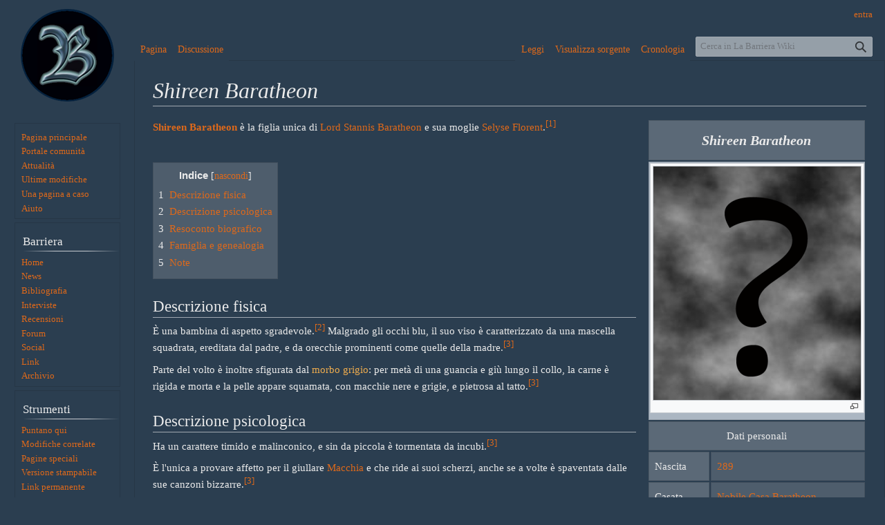

--- FILE ---
content_type: text/html; charset=UTF-8
request_url: https://wiki.labarriera.net/index.php/Shireen_Baratheon
body_size: 9874
content:
<!DOCTYPE html>
<html class="client-nojs" lang="it" dir="ltr">
<head>
<meta charset="UTF-8">
<title>Shireen Baratheon - La Barriera Wiki</title>
<script>(function(){var className="client-js";var cookie=document.cookie.match(/(?:^|; )wiki_barrieramwclientpreferences=([^;]+)/);if(cookie){cookie[1].split('%2C').forEach(function(pref){className=className.replace(new RegExp('(^| )'+pref.replace(/-clientpref-\w+$|[^\w-]+/g,'')+'-clientpref-\\w+( |$)'),'$1'+pref+'$2');});}document.documentElement.className=className;}());RLCONF={"wgBreakFrames":false,"wgSeparatorTransformTable":[",\t."," \t,"],"wgDigitTransformTable":["",""],"wgDefaultDateFormat":"dmy","wgMonthNames":["","gennaio","febbraio","marzo","aprile","maggio","giugno","luglio","agosto","settembre","ottobre","novembre","dicembre"],"wgRequestId":"7d5b2d4de7d7b8af42f2cbef","wgCanonicalNamespace":"","wgCanonicalSpecialPageName":false,"wgNamespaceNumber":0,"wgPageName":"Shireen_Baratheon","wgTitle":"Shireen Baratheon","wgCurRevisionId":28387,"wgRevisionId":28387,"wgArticleId":663,"wgIsArticle":true,"wgIsRedirect":false,"wgAction":"view","wgUserName":null,"wgUserGroups":["*"],
"wgCategories":["Personaggi","SP","Nobile Casa Baratheon (Roccia del Drago)","Terre della Corona"],"wgPageViewLanguage":"it","wgPageContentLanguage":"it","wgPageContentModel":"wikitext","wgRelevantPageName":"Shireen_Baratheon","wgRelevantArticleId":663,"wgIsProbablyEditable":false,"wgRelevantPageIsProbablyEditable":false,"wgRestrictionEdit":[],"wgRestrictionMove":[],"wgMFDisplayWikibaseDescriptions":{"search":false,"watchlist":false,"tagline":false}};RLSTATE={"site.styles":"ready","user.styles":"ready","user":"ready","user.options":"loading","ext.cite.styles":"ready","skins.vector.styles.legacy":"ready"};RLPAGEMODULES=["ext.cite.ux-enhancements","mediawiki.page.media","site","mediawiki.page.ready","mediawiki.toc","skins.vector.legacy.js"];</script>
<script>(RLQ=window.RLQ||[]).push(function(){mw.loader.impl(function(){return["user.options@12s5i",function($,jQuery,require,module){mw.user.tokens.set({"patrolToken":"+\\","watchToken":"+\\","csrfToken":"+\\"});
}];});});</script>
<link rel="stylesheet" href="/load.php?lang=it&amp;modules=ext.cite.styles%7Cskins.vector.styles.legacy&amp;only=styles&amp;skin=vector">
<script async="" src="/load.php?lang=it&amp;modules=startup&amp;only=scripts&amp;raw=1&amp;skin=vector"></script>
<meta name="ResourceLoaderDynamicStyles" content="">
<link rel="stylesheet" href="/load.php?lang=it&amp;modules=site.styles&amp;only=styles&amp;skin=vector">
<meta name="generator" content="MediaWiki 1.42.4">
<meta name="robots" content="max-image-preview:standard">
<meta name="format-detection" content="telephone=no">
<meta name="viewport" content="width=1000">
<link rel="icon" href="https://www.labarriera.net/images/logo.ico">
<link rel="search" type="application/opensearchdescription+xml" href="/opensearch_desc.php" title="La Barriera Wiki (it)">
<link rel="EditURI" type="application/rsd+xml" href="http://wiki.labarriera.net/api.php?action=rsd">
<link rel="license" href="http://creativecommons.org/licenses/by-sa/4.0/">
<link rel="alternate" type="application/atom+xml" title="Feed Atom di La Barriera Wiki" href="/index.php?title=Speciale:UltimeModifiche&amp;feed=atom">
<link rel="stylesheet" href="https://use.fontawesome.com/releases/v5.15.1/css/all.css" integrity="sha384-vp86vTRFVJgpjF9jiIGPEEqYqlDwgyBgEF109VFjmqGmIY/Y4HV4d3Gp2irVfcrp" crossorigin="anonymous">
<script async src="https://pagead2.googlesyndication.com/pagead/js/adsbygoogle.js?client=ca-pub-1701355444522888" crossorigin="anonymous"></script>
</head>
<body class="skin-vector-legacy mediawiki ltr sitedir-ltr mw-hide-empty-elt ns-0 ns-subject page-Shireen_Baratheon rootpage-Shireen_Baratheon skin-vector action-view"><div id="mw-page-base" class="noprint"></div>
<div id="mw-head-base" class="noprint"></div>
<div id="content" class="mw-body" role="main">
	<a id="top"></a>
	<div id="siteNotice"></div>
	<div class="mw-indicators">
	</div>
	<h1 id="firstHeading" class="firstHeading mw-first-heading"><span class="mw-page-title-main">Shireen Baratheon</span></h1>
	<div id="bodyContent" class="vector-body">
		<div id="siteSub" class="noprint">Da La Barriera Wiki.</div>
		<div id="contentSub"><div id="mw-content-subtitle"></div></div>
		<div id="contentSub2"></div>
		
		<div id="jump-to-nav"></div>
		<a class="mw-jump-link" href="#mw-head">Vai alla navigazione</a>
		<a class="mw-jump-link" href="#searchInput">Vai alla ricerca</a>
		<div id="mw-content-text" class="mw-body-content"><div class="mw-content-ltr mw-parser-output" lang="it" dir="ltr"><table align="right" class="lateral"><tbody><tr><td colspan="2" class="strongtitle"><b>Shireen&#160;Baratheon</b></td></tr><tr><td colspan="2" class="imagebox"><figure class="mw-default-size mw-halign-center" typeof="mw:File/Thumb"><a href="/index.php?title=File:IMS_001.png" class="mw-file-description"><img src="/images/thumb/7/77/IMS_001.png/300px-IMS_001.png" decoding="async" width="300" height="338" class="mw-file-element" srcset="/images/thumb/7/77/IMS_001.png/450px-IMS_001.png 1.5x, /images/7/77/IMS_001.png 2x" /></a><figcaption></figcaption></figure></td></tr><tr><td colspan="2" class="lighttitle">Dati personali</td></tr><tr><td class="lightbox">Nascita</td><td class="box"><a href="/index.php?title=289" title="289">289</a></td></tr><tr><td class="lightbox">Casata</td><td class="box"><a href="/index.php?title=Nobile_Casa_Baratheon_(Roccia_del_Drago)" title="Nobile Casa Baratheon (Roccia del Drago)">Nobile Casa Baratheon</a></td></tr><tr><td colspan="2" class="lighttitle">Apparizioni</td></tr><tr><td colspan="2" class="box"><a href="/index.php?title=A_Clash_of_Kings" title="A Clash of Kings">A Clash of Kings</a></td></tr><tr><td colspan="2" class="box"><figure class="mw-halign-center" typeof="mw:File"><a href="/index.php?title=File:St_Baratheon_(Roccia_del_Drago).png" class="mw-file-description"><img src="/images/thumb/2/20/St_Baratheon_%28Roccia_del_Drago%29.png/138px-St_Baratheon_%28Roccia_del_Drago%29.png" decoding="async" width="138" height="155" class="mw-file-element" srcset="/images/thumb/2/20/St_Baratheon_%28Roccia_del_Drago%29.png/207px-St_Baratheon_%28Roccia_del_Drago%29.png 1.5x, /images/thumb/2/20/St_Baratheon_%28Roccia_del_Drago%29.png/276px-St_Baratheon_%28Roccia_del_Drago%29.png 2x" /></a><figcaption></figcaption></figure></td></tr></tbody></table>
<p><a class="mw-selflink selflink">Shireen Baratheon</a> è la figlia unica di <a href="/index.php?title=Stannis_Baratheon" title="Stannis Baratheon">Lord Stannis Baratheon</a> e sua moglie <a href="/index.php?title=Selyse_Florent" title="Selyse Florent">Selyse Florent</a>.<sup id="cite_ref-AGOTAA_1-0" class="reference"><a href="#cite_note-AGOTAA-1">&#91;1&#93;</a></sup>
</p><p><br />
</p>
<div id="toc" class="toc" role="navigation" aria-labelledby="mw-toc-heading"><input type="checkbox" role="button" id="toctogglecheckbox" class="toctogglecheckbox" style="display:none" /><div class="toctitle" lang="it" dir="ltr"><h2 id="mw-toc-heading">Indice</h2><span class="toctogglespan"><label class="toctogglelabel" for="toctogglecheckbox"></label></span></div>
<ul>
<li class="toclevel-1 tocsection-1"><a href="#Descrizione_fisica"><span class="tocnumber">1</span> <span class="toctext">Descrizione fisica</span></a></li>
<li class="toclevel-1 tocsection-2"><a href="#Descrizione_psicologica"><span class="tocnumber">2</span> <span class="toctext">Descrizione psicologica</span></a></li>
<li class="toclevel-1 tocsection-3"><a href="#Resoconto_biografico"><span class="tocnumber">3</span> <span class="toctext">Resoconto biografico</span></a></li>
<li class="toclevel-1 tocsection-4"><a href="#Famiglia_e_genealogia"><span class="tocnumber">4</span> <span class="toctext">Famiglia e genealogia</span></a></li>
<li class="toclevel-1 tocsection-5"><a href="#Note"><span class="tocnumber">5</span> <span class="toctext">Note</span></a></li>
</ul>
</div>

<h2><span class="mw-headline" id="Descrizione_fisica">Descrizione fisica</span></h2>
<p>È una bambina di aspetto sgradevole.<sup id="cite_ref-AGOT27_2-0" class="reference"><a href="#cite_note-AGOT27-2">&#91;2&#93;</a></sup> Malgrado gli occhi blu, il suo viso è caratterizzato da una mascella squadrata, ereditata dal padre, e da orecchie prominenti come quelle della madre.<sup id="cite_ref-ACOK00_3-0" class="reference"><a href="#cite_note-ACOK00-3">&#91;3&#93;</a></sup>
</p><p>Parte del volto è inoltre sfigurata dal <a href="/index.php?title=Morbo_grigio&amp;action=edit&amp;redlink=1" class="new" title="Morbo grigio (la pagina non esiste)">morbo grigio</a>: per metà di una guancia e giù lungo il collo, la carne è rigida e morta e la pelle appare squamata, con macchie nere e grigie, e pietrosa al tatto.<sup id="cite_ref-ACOK00_3-1" class="reference"><a href="#cite_note-ACOK00-3">&#91;3&#93;</a></sup>
</p>
<h2><span class="mw-headline" id="Descrizione_psicologica">Descrizione psicologica</span></h2>
<p>Ha un carattere timido e malinconico, e sin da piccola è tormentata da incubi.<sup id="cite_ref-ACOK00_3-2" class="reference"><a href="#cite_note-ACOK00-3">&#91;3&#93;</a></sup>
</p><p>È l'unica a provare affetto per il giullare <a href="/index.php?title=Macchia" title="Macchia">Macchia</a> e che ride ai suoi scherzi, anche se a volte è spaventata dalle sue canzoni bizzarre.<sup id="cite_ref-ACOK00_3-3" class="reference"><a href="#cite_note-ACOK00-3">&#91;3&#93;</a></sup>
</p>
<h2><span class="mw-headline" id="Resoconto_biografico">Resoconto biografico</span></h2>
<p>Shireen viene colpita in tenera età dal <a href="/index.php?title=Morbo_grigio&amp;action=edit&amp;redlink=1" class="new" title="Morbo grigio (la pagina non esiste)">morbo grigio</a>, malattia che per poco non la uccide e la lascia sfigurata in volto.<sup id="cite_ref-ACOK00_3-4" class="reference"><a href="#cite_note-ACOK00-3">&#91;3&#93;</a></sup>
</p><p>Nel <a href="/index.php?title=299" title="299">299</a>, quando nei cieli dei <a href="/index.php?title=Sette_Regni&amp;action=edit&amp;redlink=1" class="new" title="Sette Regni (la pagina non esiste)">Sette Regni</a> diventa visibile una <a href="/index.php?title=Cometa_rossa" title="Cometa rossa">cometa rossa</a>, Shireen apprende che secondo <a href="/index.php?title=Melisandre" title="Melisandre">Melisandre</a> essa è provocata dal respiro dei <a href="/index.php?title=Draghi" title="Draghi">draghi</a>. Si sente molto spaventata da tale eventualità e una notte sogna che queste creature sono intenzionate a mangiarla. Il mattino successivo, accompagnata da <a href="/index.php?title=Macchia" title="Macchia">Macchia</a>, si reca negli appartamenti di <a href="/index.php?title=Maestri_della_Cittadella" title="Maestri della Cittadella">Maestro</a> <a href="/index.php?title=Cressen" title="Cressen">Cressen</a> per vedere il <a href="/index.php?title=Corvi_messaggeri" title="Corvi messaggeri">corvo bianco</a> giunto a <a href="/index.php?title=Roccia_del_Drago_(Castello)" title="Roccia del Drago (Castello)">Roccia del Drago</a> con l’annuncio della fine dell’estate. La bambina confida al <a href="/index.php?title=Maestri_della_Cittadella" title="Maestri della Cittadella">maestro</a> il proprio incubo, svelandogli anche le dicerie che lo hanno provocato. Dopo essere stata rassicurata sul fatto che i <a href="/index.php?title=Draghi" title="Draghi">draghi</a> di pietra del castello non possono prendere vita, si inquieta nuovamente quando <a href="/index.php?title=Macchia" title="Macchia">Macchia</a> comincia a cantare dei versi lugubri sulle ombre. Dice al <a href="/index.php?title=Maestri_della_Cittadella" title="Maestri della Cittadella">maestro</a> di aver già udito quel canto molte volte, ma <a href="/index.php?title=Cressen" title="Cressen">Cressen</a> placa le sue paure sconsigliandole di prendere sul serio le parole del giullare.<sup id="cite_ref-ACOK00_3-5" class="reference"><a href="#cite_note-ACOK00-3">&#91;3&#93;</a></sup>
</p><p>Qualche tempo dopo, quando <a href="/index.php?title=Stannis_Baratheon" title="Stannis Baratheon">Stannis</a> per rivendicare il suo diritto al <a href="/index.php?title=Trono_di_Spade" title="Trono di Spade">Trono di Spade</a> fa diffondere nel regno delle lettere che rivelano come i figli della regina <a href="/index.php?title=Cersei_Lannister" title="Cersei Lannister">Cersei</a> siano frutto dell’incesto, <a href="/index.php?title=Petyr_Baelish" title="Petyr Baelish">Ditocorto</a> suggerisce al <a href="/index.php?title=Concilio_Ristretto" title="Concilio Ristretto">Concilio Ristretto</a> di fare altrettanto diffondendo la voce che Shireen in realtà è nata dall'adulterio di <a href="/index.php?title=Selyse_Florent" title="Selyse Florent">Lady Selyse</a> con <a href="/index.php?title=Macchia" title="Macchia">Macchia</a>.<sup id="cite_ref-ACOK15_4-0" class="reference"><a href="#cite_note-ACOK15-4">&#91;4&#93;</a></sup>
</p>
<h2><span class="mw-headline" id="Famiglia_e_genealogia">Famiglia e genealogia</span></h2>
<table style="border-collapse:collapse;">


<tbody><tr style="text-align:center; border:none;">
<td style="border:none; width:1.5em; height:1em;"></td><td style="border:none; width:1.5em; height:1em;"></td><td rowspan="2" colspan="8" style="border:1px solid black; padding:0.2em; width:12em; height:2em; font-size:95%; background-color:#abb6c2; box-shadow: 5px 5px 2px #888888;"><a href="/index.php?title=Steffon_Baratheon" title="Steffon Baratheon">Steffon Baratheon</a></td><td style="border:none; border-bottom:3px double black; width:1.5em; height:1em;"></td><td style="border:none; border-bottom:3px double black; width:1.5em; height:1em;"></td><td rowspan="2" colspan="8" style="border:1px solid black; padding:0.2em; width:12em; height:2em; font-size:95%; background-color:#abb6c2; box-shadow: 5px 5px 2px #888888;"><a href="/index.php?title=Cassana_Estermont" title="Cassana Estermont">Cassana Estermont</a></td><td style="border:none; width:1.5em; height:1em;"></td><td style="border:none; width:1.5em; height:1em;"></td><td rowspan="2" colspan="8" style="border:1px solid black; padding:0.2em; width:12em; height:2em; font-size:95%; background-color:#abb6c2; box-shadow: 5px 5px 2px #888888;"><a href="/index.php?title=Ryam_Florent" title="Ryam Florent">Ryam Florent</a></td><td style="border:none; border-bottom:3px double black; width:1.5em; height:1em;"></td><td style="border:none; border-bottom:3px double black; width:1.5em; height:1em;"></td><td rowspan="2" colspan="8" style="border:1px solid black; padding:0.2em; width:12em; height:2em; font-size:95%; background-color:#abb6c2; box-shadow: 5px 5px 2px #888888;">???</td><td style="border:none; width:1.5em; height:1em;"></td><td style="border:none; width:1.5em; height:1em;"></td>
</tr>
<tr style="text-align:center; border:none;">
<td style="border:none; width:1.5em; height:1em;"></td><td style="border:none; width:1.5em; height:1em;"></td><td style="border:none; border-right:1px solid black; width:1.5em; height:1em;"></td><td style="border:none; width:1.5em; height:1em;"></td><td style="border:none; width:1.5em; height:1em;"></td><td style="border:none; width:1.5em; height:1em;"></td><td style="border:none; border-right:1px solid black; width:1.5em; height:1em;"></td><td style="border:none; width:1.5em; height:1em;"></td><td style="border:none; width:1.5em; height:1em;"></td><td style="border:none; width:1.5em; height:1em;"></td>
</tr>




<tr style="text-align:center; border:none;">
<td style="border:none; width:1.5em; height:1em;"></td><td style="border:none; width:1.5em; height:1em;"></td><td style="border:none; width:1.5em; height:1em;"></td><td style="border:none; width:1.5em; height:1em;"></td><td style="border:none; width:1.5em; height:1em;"></td><td style="border:none; width:1.5em; height:1em;"></td><td style="border:none; width:1.5em; height:1em;"></td><td style="border:none; width:1.5em; height:1em;"></td><td style="border:none; width:1.5em; height:1em;"></td><td style="border:none; width:1.5em; height:1em;"></td><td rowspan="2" style="border:none; border-right:1px solid black; width:1.5em; height:2em;"></td><td rowspan="2" style="border:none; width:1.5em; height:2em;"></td><td style="border:none; width:1.5em; height:1em;"></td><td style="border:none; width:1.5em; height:1em;"></td><td style="border:none; width:1.5em; height:1em;"></td><td style="border:none; width:1.5em; height:1em;"></td><td style="border:none; width:1.5em; height:1em;"></td><td style="border:none; width:1.5em; height:1em;"></td><td style="border:none; width:1.5em; height:1em;"></td><td style="border:none; width:1.5em; height:1em;"></td><td style="border:none; width:1.5em; height:1em;"></td><td style="border:none; width:1.5em; height:1em;"></td><td style="border:none; width:1.5em; height:1em;"></td><td style="border:none; width:1.5em; height:1em;"></td><td style="border:none; width:1.5em; height:1em;"></td><td style="border:none; width:1.5em; height:1em;"></td><td style="border:none; width:1.5em; height:1em;"></td><td style="border:none; width:1.5em; height:1em;"></td><td style="border:none; width:1.5em; height:1em;"></td><td style="border:none; width:1.5em; height:1em;"></td><td rowspan="2" style="border:none; border-right:1px solid black; width:1.5em; height:2em;"></td><td rowspan="2" style="border:none; width:1.5em; height:2em;"></td><td style="border:none; width:1.5em; height:1em;"></td><td style="border:none; width:1.5em; height:1em;"></td><td style="border:none; width:1.5em; height:1em;"></td><td style="border:none; width:1.5em; height:1em;"></td><td style="border:none; width:1.5em; height:1em;"></td><td style="border:none; width:1.5em; height:1em;"></td><td style="border:none; width:1.5em; height:1em;"></td><td style="border:none; width:1.5em; height:1em;"></td><td style="border:none; width:1.5em; height:1em;"></td><td style="border:none; width:1.5em; height:1em;"></td>
</tr>
<tr style="text-align:center; border:none;">
<td style="border:none; width:1.5em; height:1em;"></td><td style="border:none; width:1.5em; height:1em;"></td><td style="border:none; width:1.5em; height:1em;"></td><td style="border:none; width:1.5em; height:1em;"></td><td style="border:none; width:1.5em; height:1em;"></td><td style="border:none; width:1.5em; height:1em;"></td><td style="border:none; width:1.5em; height:1em;"></td><td style="border:none; width:1.5em; height:1em;"></td><td style="border:none; width:1.5em; height:1em;"></td><td style="border:none; width:1.5em; height:1em;"></td><td style="border:none; width:1.5em; height:1em;"></td><td style="border:none; width:1.5em; height:1em;"></td><td style="border:none; width:1.5em; height:1em;"></td><td style="border:none; width:1.5em; height:1em;"></td><td style="border:none; width:1.5em; height:1em;"></td><td style="border:none; width:1.5em; height:1em;"></td><td style="border:none; width:1.5em; height:1em;"></td><td style="border:none; width:1.5em; height:1em;"></td><td style="border:none; width:1.5em; height:1em;"></td><td style="border:none; width:1.5em; height:1em;"></td><td style="border:none; width:1.5em; height:1em;"></td><td style="border:none; width:1.5em; height:1em;"></td><td style="border:none; width:1.5em; height:1em;"></td><td style="border:none; width:1.5em; height:1em;"></td><td style="border:none; width:1.5em; height:1em;"></td><td style="border:none; width:1.5em; height:1em;"></td><td style="border:none; width:1.5em; height:1em;"></td><td style="border:none; width:1.5em; height:1em;"></td><td style="border:none; width:1.5em; height:1em;"></td><td style="border:none; width:1.5em; height:1em;"></td><td style="border:none; width:1.5em; height:1em;"></td><td style="border:none; width:1.5em; height:1em;"></td><td style="border:none; width:1.5em; height:1em;"></td><td style="border:none; width:1.5em; height:1em;"></td><td style="border:none; width:1.5em; height:1em;"></td><td style="border:none; width:1.5em; height:1em;"></td><td style="border:none; width:1.5em; height:1em;"></td><td style="border:none; width:1.5em; height:1em;"></td>
</tr>




<tr style="text-align:center; border:none;">
<td style="border:none; width:1.5em; height:1em;"></td><td style="border:none; width:1.5em; height:1em;"></td><td style="border:none; width:1.5em; height:1em;"></td><td style="border:none; width:1.5em; height:1em;"></td><td style="border:none; width:1.5em; height:1em;"></td><td style="border:none; width:1.5em; height:1em;"></td><td style="border:none; width:1.5em; height:1em;"></td><td rowspan="2" colspan="8" style="border:1px solid black; padding:0.2em; width:12em; height:2em; font-size:95%; background-color:#abb6c2; box-shadow: 5px 5px 2px #888888;"><a href="/index.php?title=Stannis_Baratheon" title="Stannis Baratheon">Stannis Baratheon</a></td><td style="border:none; border-bottom:3px double black; width:1.5em; height:1em;"></td><td style="border:none; border-bottom:3px double black; width:1.5em; height:1em;"></td><td style="border:none; border-bottom:3px double black; width:1.5em; height:1em;"></td><td style="border:none; border-bottom:3px double black; width:1.5em; height:1em;"></td><td style="border:none; border-bottom:3px double black; width:1.5em; height:1em;"></td><td style="border:none; border-bottom:3px double black; width:1.5em; height:1em;"></td><td style="border:none; border-bottom:3px double black; width:1.5em; height:1em;"></td><td style="border:none; border-bottom:3px double black; width:1.5em; height:1em;"></td><td style="border:none; border-bottom:3px double black; width:1.5em; height:1em;"></td><td style="border:none; border-bottom:3px double black; width:1.5em; height:1em;"></td><td style="border:none; border-bottom:3px double black; width:1.5em; height:1em;"></td><td style="border:none; border-bottom:3px double black; width:1.5em; height:1em;"></td><td rowspan="2" colspan="8" style="border:1px solid black; padding:0.2em; width:12em; height:2em; font-size:95%; background-color:#abb6c2; box-shadow: 5px 5px 2px #888888;"><a href="/index.php?title=Selyse_Florent" title="Selyse Florent">Selyse Florent</a></td><td style="border:none; width:1.5em; height:1em;"></td><td style="border:none; width:1.5em; height:1em;"></td><td style="border:none; width:1.5em; height:1em;"></td><td style="border:none; width:1.5em; height:1em;"></td><td style="border:none; width:1.5em; height:1em;"></td><td style="border:none; width:1.5em; height:1em;"></td><td style="border:none; width:1.5em; height:1em;"></td>
</tr>
<tr style="text-align:center; border:none;">
<td style="border:none; width:1.5em; height:1em;"></td><td style="border:none; width:1.5em; height:1em;"></td><td style="border:none; width:1.5em; height:1em;"></td><td style="border:none; width:1.5em; height:1em;"></td><td style="border:none; width:1.5em; height:1em;"></td><td style="border:none; width:1.5em; height:1em;"></td><td style="border:none; width:1.5em; height:1em;"></td><td style="border:none; width:1.5em; height:1em;"></td><td style="border:none; width:1.5em; height:1em;"></td><td style="border:none; width:1.5em; height:1em;"></td><td style="border:none; width:1.5em; height:1em;"></td><td style="border:none; width:1.5em; height:1em;"></td><td style="border:none; border-right:1px solid black; width:1.5em; height:1em;"></td><td style="border:none; width:1.5em; height:1em;"></td><td style="border:none; width:1.5em; height:1em;"></td><td style="border:none; width:1.5em; height:1em;"></td><td style="border:none; width:1.5em; height:1em;"></td><td style="border:none; width:1.5em; height:1em;"></td><td style="border:none; width:1.5em; height:1em;"></td><td style="border:none; width:1.5em; height:1em;"></td><td style="border:none; width:1.5em; height:1em;"></td><td style="border:none; width:1.5em; height:1em;"></td><td style="border:none; width:1.5em; height:1em;"></td><td style="border:none; width:1.5em; height:1em;"></td><td style="border:none; width:1.5em; height:1em;"></td><td style="border:none; width:1.5em; height:1em;"></td>
</tr>




<tr style="text-align:center; border:none;">
<td style="border:none; width:1.5em; height:1em;"></td><td style="border:none; width:1.5em; height:1em;"></td><td style="border:none; width:1.5em; height:1em;"></td><td style="border:none; width:1.5em; height:1em;"></td><td style="border:none; width:1.5em; height:1em;"></td><td style="border:none; width:1.5em; height:1em;"></td><td style="border:none; width:1.5em; height:1em;"></td><td style="border:none; width:1.5em; height:1em;"></td><td style="border:none; width:1.5em; height:1em;"></td><td style="border:none; width:1.5em; height:1em;"></td><td style="border:none; width:1.5em; height:1em;"></td><td style="border:none; width:1.5em; height:1em;"></td><td style="border:none; width:1.5em; height:1em;"></td><td style="border:none; width:1.5em; height:1em;"></td><td style="border:none; width:1.5em; height:1em;"></td><td style="border:none; width:1.5em; height:1em;"></td><td style="border:none; width:1.5em; height:1em;"></td><td style="border:none; width:1.5em; height:1em;"></td><td style="border:none; width:1.5em; height:1em;"></td><td style="border:none; width:1.5em; height:1em;"></td><td rowspan="2" style="border:none; border-right:1px solid black; width:1.5em; height:2em;"></td><td rowspan="2" style="border:none; width:1.5em; height:2em;"></td><td style="border:none; width:1.5em; height:1em;"></td><td style="border:none; width:1.5em; height:1em;"></td><td style="border:none; width:1.5em; height:1em;"></td><td style="border:none; width:1.5em; height:1em;"></td><td style="border:none; width:1.5em; height:1em;"></td><td style="border:none; width:1.5em; height:1em;"></td><td style="border:none; width:1.5em; height:1em;"></td><td style="border:none; width:1.5em; height:1em;"></td><td style="border:none; width:1.5em; height:1em;"></td><td style="border:none; width:1.5em; height:1em;"></td><td style="border:none; width:1.5em; height:1em;"></td><td style="border:none; width:1.5em; height:1em;"></td><td style="border:none; width:1.5em; height:1em;"></td><td style="border:none; width:1.5em; height:1em;"></td><td style="border:none; width:1.5em; height:1em;"></td><td style="border:none; width:1.5em; height:1em;"></td><td style="border:none; width:1.5em; height:1em;"></td><td style="border:none; width:1.5em; height:1em;"></td><td style="border:none; width:1.5em; height:1em;"></td><td style="border:none; width:1.5em; height:1em;"></td>
</tr>
<tr style="text-align:center; border:none;">
<td style="border:none; width:1.5em; height:1em;"></td><td style="border:none; width:1.5em; height:1em;"></td><td style="border:none; width:1.5em; height:1em;"></td><td style="border:none; width:1.5em; height:1em;"></td><td style="border:none; width:1.5em; height:1em;"></td><td style="border:none; width:1.5em; height:1em;"></td><td style="border:none; width:1.5em; height:1em;"></td><td style="border:none; width:1.5em; height:1em;"></td><td style="border:none; width:1.5em; height:1em;"></td><td style="border:none; width:1.5em; height:1em;"></td><td style="border:none; width:1.5em; height:1em;"></td><td style="border:none; width:1.5em; height:1em;"></td><td style="border:none; width:1.5em; height:1em;"></td><td style="border:none; width:1.5em; height:1em;"></td><td style="border:none; width:1.5em; height:1em;"></td><td style="border:none; width:1.5em; height:1em;"></td><td style="border:none; width:1.5em; height:1em;"></td><td style="border:none; width:1.5em; height:1em;"></td><td style="border:none; width:1.5em; height:1em;"></td><td style="border:none; width:1.5em; height:1em;"></td><td style="border:none; width:1.5em; height:1em;"></td><td style="border:none; width:1.5em; height:1em;"></td><td style="border:none; width:1.5em; height:1em;"></td><td style="border:none; width:1.5em; height:1em;"></td><td style="border:none; width:1.5em; height:1em;"></td><td style="border:none; width:1.5em; height:1em;"></td><td style="border:none; width:1.5em; height:1em;"></td><td style="border:none; width:1.5em; height:1em;"></td><td style="border:none; width:1.5em; height:1em;"></td><td style="border:none; width:1.5em; height:1em;"></td><td style="border:none; width:1.5em; height:1em;"></td><td style="border:none; width:1.5em; height:1em;"></td><td style="border:none; width:1.5em; height:1em;"></td><td style="border:none; width:1.5em; height:1em;"></td><td style="border:none; width:1.5em; height:1em;"></td><td style="border:none; width:1.5em; height:1em;"></td><td style="border:none; width:1.5em; height:1em;"></td><td style="border:none; width:1.5em; height:1em;"></td><td style="border:none; width:1.5em; height:1em;"></td><td style="border:none; width:1.5em; height:1em;"></td>
</tr>




<tr style="text-align:center; border:none;">
<td style="border:none; width:1.5em; height:1em;"></td><td style="border:none; width:1.5em; height:1em;"></td><td style="border:none; width:1.5em; height:1em;"></td><td style="border:none; width:1.5em; height:1em;"></td><td style="border:none; width:1.5em; height:1em;"></td><td style="border:none; width:1.5em; height:1em;"></td><td style="border:none; width:1.5em; height:1em;"></td><td style="border:none; width:1.5em; height:1em;"></td><td style="border:none; width:1.5em; height:1em;"></td><td style="border:none; width:1.5em; height:1em;"></td><td style="border:none; width:1.5em; height:1em;"></td><td style="border:none; width:1.5em; height:1em;"></td><td style="border:none; width:1.5em; height:1em;"></td><td style="border:none; width:1.5em; height:1em;"></td><td style="border:none; width:1.5em; height:1em;"></td><td style="border:none; width:1.5em; height:1em;"></td><td style="border:none; width:1.5em; height:1em;"></td><td rowspan="2" colspan="8" style="border:1px solid black; padding:0.2em; width:12em; height:2em; font-size:95%; background-color:#abb6c2; box-shadow: 5px 5px 2px #888888;"><a class="mw-selflink selflink">Shireen Baratheon</a></td><td style="border:none; width:1.5em; height:1em;"></td><td style="border:none; width:1.5em; height:1em;"></td><td style="border:none; width:1.5em; height:1em;"></td><td style="border:none; width:1.5em; height:1em;"></td><td style="border:none; width:1.5em; height:1em;"></td><td style="border:none; width:1.5em; height:1em;"></td><td style="border:none; width:1.5em; height:1em;"></td><td style="border:none; width:1.5em; height:1em;"></td><td style="border:none; width:1.5em; height:1em;"></td><td style="border:none; width:1.5em; height:1em;"></td><td style="border:none; width:1.5em; height:1em;"></td><td style="border:none; width:1.5em; height:1em;"></td><td style="border:none; width:1.5em; height:1em;"></td><td style="border:none; width:1.5em; height:1em;"></td><td style="border:none; width:1.5em; height:1em;"></td><td style="border:none; width:1.5em; height:1em;"></td><td style="border:none; width:1.5em; height:1em;"></td>
</tr>
<tr style="text-align:center; border:none;">
<td style="border:none; width:1.5em; height:1em;"></td><td style="border:none; width:1.5em; height:1em;"></td><td style="border:none; width:1.5em; height:1em;"></td><td style="border:none; width:1.5em; height:1em;"></td><td style="border:none; width:1.5em; height:1em;"></td><td style="border:none; width:1.5em; height:1em;"></td><td style="border:none; width:1.5em; height:1em;"></td><td style="border:none; width:1.5em; height:1em;"></td><td style="border:none; width:1.5em; height:1em;"></td><td style="border:none; width:1.5em; height:1em;"></td><td style="border:none; width:1.5em; height:1em;"></td><td style="border:none; width:1.5em; height:1em;"></td><td style="border:none; width:1.5em; height:1em;"></td><td style="border:none; width:1.5em; height:1em;"></td><td style="border:none; width:1.5em; height:1em;"></td><td style="border:none; width:1.5em; height:1em;"></td><td style="border:none; width:1.5em; height:1em;"></td><td style="border:none; width:1.5em; height:1em;"></td><td style="border:none; width:1.5em; height:1em;"></td><td style="border:none; width:1.5em; height:1em;"></td><td style="border:none; width:1.5em; height:1em;"></td><td style="border:none; width:1.5em; height:1em;"></td><td style="border:none; width:1.5em; height:1em;"></td><td style="border:none; width:1.5em; height:1em;"></td><td style="border:none; width:1.5em; height:1em;"></td><td style="border:none; width:1.5em; height:1em;"></td><td style="border:none; width:1.5em; height:1em;"></td><td style="border:none; width:1.5em; height:1em;"></td><td style="border:none; width:1.5em; height:1em;"></td><td style="border:none; width:1.5em; height:1em;"></td><td style="border:none; width:1.5em; height:1em;"></td><td style="border:none; width:1.5em; height:1em;"></td><td style="border:none; width:1.5em; height:1em;"></td><td style="border:none; width:1.5em; height:1em;"></td>
</tr>


</tbody></table>
<h2><span class="mw-headline" id="Note">Note</span></h2>
<div class="mw-references-wrap"><ol class="references">
<li id="cite_note-AGOTAA-1"><span class="mw-cite-backlink"><a href="#cite_ref-AGOTAA_1-0">↑</a></span> <span class="reference-text"><a href="/index.php?title=AGOT_-_Appendici#Appendice_A" title="AGOT - Appendici">AGOT - Appendice A</a></span>
</li>
<li id="cite_note-AGOT27-2"><span class="mw-cite-backlink"><a href="#cite_ref-AGOT27_2-0">↑</a></span> <span class="reference-text"><a href="/index.php?title=AGOT27" title="AGOT27">AGOT27</a></span>
</li>
<li id="cite_note-ACOK00-3"><span class="mw-cite-backlink">↑ <sup><a href="#cite_ref-ACOK00_3-0">3,0</a></sup> <sup><a href="#cite_ref-ACOK00_3-1">3,1</a></sup> <sup><a href="#cite_ref-ACOK00_3-2">3,2</a></sup> <sup><a href="#cite_ref-ACOK00_3-3">3,3</a></sup> <sup><a href="#cite_ref-ACOK00_3-4">3,4</a></sup> <sup><a href="#cite_ref-ACOK00_3-5">3,5</a></sup></span> <span class="reference-text"><a href="/index.php?title=ACOK00" title="ACOK00">ACOK00</a></span>
</li>
<li id="cite_note-ACOK15-4"><span class="mw-cite-backlink"><a href="#cite_ref-ACOK15_4-0">↑</a></span> <span class="reference-text"><a href="/index.php?title=ACOK15" title="ACOK15">ACOK15</a></span>
</li>
</ol></div>
<p><br />
</p>
<table class="full"><tbody><tr><td><div class="strongtitle"><b><a href="/index.php?title=Portale:Personaggi" title="Portale:Personaggi">Portale Personaggi</a></b></div>
</td></tr></tbody></table>   
<!-- 
NewPP limit report
Cached time: 20250119144426
Cache expiry: 86400
Reduced expiry: false
Complications: [show‐toc]
CPU time usage: 0.043 seconds
Real time usage: 0.044 seconds
Preprocessor visited node count: 1602/1000000
Post‐expand include size: 58968/8388608 bytes
Template argument size: 623/8388608 bytes
Highest expansion depth: 14/100
Expensive parser function count: 0/100
Unstrip recursion depth: 0/20
Unstrip post‐expand size: 1883/5000000 bytes
ExtLoops count: 84/5000
-->
<!--
Transclusion expansion time report (%,ms,calls,template)
100.00%   14.003      1 -total
 45.13%    6.320      5 Template:Genealogia
  9.05%    1.267      1 Template:Portale
  8.92%    1.249      1 Template:Personaggio
  5.44%    0.762      1 Template:Costr_Port
  3.16%    0.442      1 Template:Occhiello
-->

<!-- Saved in parser cache with key wiki_barriera:pcache:idhash:663-0!canonical and timestamp 20250119144426 and revision id 28387. Rendering was triggered because: page-view
 -->
</div>
<div class="printfooter" data-nosnippet="">Estratto da "<a dir="ltr" href="http://wiki.labarriera.net/index.php?title=Shireen_Baratheon&amp;oldid=28387">http://wiki.labarriera.net/index.php?title=Shireen_Baratheon&amp;oldid=28387</a>"</div></div>
		<div id="catlinks" class="catlinks" data-mw="interface"><div id="mw-normal-catlinks" class="mw-normal-catlinks"><a href="/index.php?title=Speciale:Categorie" title="Speciale:Categorie">Categorie</a>: <ul><li><a href="/index.php?title=Categoria:Nobile_Casa_Baratheon_(Roccia_del_Drago)" title="Categoria:Nobile Casa Baratheon (Roccia del Drago)">Nobile Casa Baratheon (Roccia del Drago)</a></li><li><a href="/index.php?title=Categoria:Terre_della_Corona" title="Categoria:Terre della Corona">Terre della Corona</a></li></ul></div><div id="mw-hidden-catlinks" class="mw-hidden-catlinks mw-hidden-cats-hidden">Categorie nascoste: <ul><li><a href="/index.php?title=Categoria:Personaggi" title="Categoria:Personaggi">Personaggi</a></li><li><a href="/index.php?title=Categoria:SP" title="Categoria:SP">SP</a></li></ul></div></div>
	</div>
</div>

<div id="mw-navigation">
	<h2>Menu di navigazione</h2>
	<div id="mw-head">
		
<nav id="p-personal" class="mw-portlet mw-portlet-personal vector-user-menu-legacy vector-menu" aria-labelledby="p-personal-label" role="navigation"  >
	<h3
		id="p-personal-label"
		
		class="vector-menu-heading "
	>
		<span class="vector-menu-heading-label">Strumenti personali</span>
	</h3>
	<div class="vector-menu-content">
		
		<ul class="vector-menu-content-list">
			
			<li id="pt-login" class="mw-list-item"><a href="/index.php?title=Speciale:Entra&amp;returnto=Shireen+Baratheon" title="Si consiglia di effettuare l&#039;accesso, anche se non è obbligatorio [o]" accesskey="o"><span>entra</span></a></li>
		</ul>
		
	</div>
</nav>

		<div id="left-navigation">
			
<nav id="p-namespaces" class="mw-portlet mw-portlet-namespaces vector-menu-tabs vector-menu-tabs-legacy vector-menu" aria-labelledby="p-namespaces-label" role="navigation"  >
	<h3
		id="p-namespaces-label"
		
		class="vector-menu-heading "
	>
		<span class="vector-menu-heading-label">Namespace</span>
	</h3>
	<div class="vector-menu-content">
		
		<ul class="vector-menu-content-list">
			
			<li id="ca-nstab-main" class="selected mw-list-item"><a href="/index.php?title=Shireen_Baratheon" title="Vedi la voce [c]" accesskey="c"><span>Pagina</span></a></li><li id="ca-talk" class="new mw-list-item"><a href="/index.php?title=Discussione:Shireen_Baratheon&amp;action=edit&amp;redlink=1" rel="discussion" title="Vedi le discussioni relative a questa pagina (la pagina non esiste) [t]" accesskey="t"><span>Discussione</span></a></li>
		</ul>
		
	</div>
</nav>

			
<nav id="p-variants" class="mw-portlet mw-portlet-variants emptyPortlet vector-menu-dropdown vector-menu" aria-labelledby="p-variants-label" role="navigation"  >
	<input type="checkbox"
		id="p-variants-checkbox"
		role="button"
		aria-haspopup="true"
		data-event-name="ui.dropdown-p-variants"
		class="vector-menu-checkbox"
		aria-labelledby="p-variants-label"
	>
	<label
		id="p-variants-label"
		
		class="vector-menu-heading "
	>
		<span class="vector-menu-heading-label">italiano</span>
	</label>
	<div class="vector-menu-content">
		
		<ul class="vector-menu-content-list">
			
			
		</ul>
		
	</div>
</nav>

		</div>
		<div id="right-navigation">
			
<nav id="p-views" class="mw-portlet mw-portlet-views vector-menu-tabs vector-menu-tabs-legacy vector-menu" aria-labelledby="p-views-label" role="navigation"  >
	<h3
		id="p-views-label"
		
		class="vector-menu-heading "
	>
		<span class="vector-menu-heading-label">Visite</span>
	</h3>
	<div class="vector-menu-content">
		
		<ul class="vector-menu-content-list">
			
			<li id="ca-view" class="selected mw-list-item"><a href="/index.php?title=Shireen_Baratheon"><span>Leggi</span></a></li><li id="ca-viewsource" class="mw-list-item"><a href="/index.php?title=Shireen_Baratheon&amp;action=edit" title="Questa pagina è protetta, ma puoi vedere il suo codice sorgente [e]" accesskey="e"><span>Visualizza sorgente</span></a></li><li id="ca-history" class="mw-list-item"><a href="/index.php?title=Shireen_Baratheon&amp;action=history" title="Versioni precedenti di questa pagina [h]" accesskey="h"><span>Cronologia</span></a></li>
		</ul>
		
	</div>
</nav>

			
<nav id="p-cactions" class="mw-portlet mw-portlet-cactions emptyPortlet vector-menu-dropdown vector-menu" aria-labelledby="p-cactions-label" role="navigation"  title="Altre opzioni" >
	<input type="checkbox"
		id="p-cactions-checkbox"
		role="button"
		aria-haspopup="true"
		data-event-name="ui.dropdown-p-cactions"
		class="vector-menu-checkbox"
		aria-labelledby="p-cactions-label"
	>
	<label
		id="p-cactions-label"
		
		class="vector-menu-heading "
	>
		<span class="vector-menu-heading-label">Altro</span>
	</label>
	<div class="vector-menu-content">
		
		<ul class="vector-menu-content-list">
			
			
		</ul>
		
	</div>
</nav>

			
<div id="p-search" role="search" class="vector-search-box-vue  vector-search-box-show-thumbnail vector-search-box-auto-expand-width vector-search-box">
	<h3 >Ricerca</h3>
	<form action="/index.php" id="searchform" class="vector-search-box-form">
		<div id="simpleSearch"
			class="vector-search-box-inner"
			 data-search-loc="header-navigation">
			<input class="vector-search-box-input"
				 type="search" name="search" placeholder="Cerca in La Barriera Wiki" aria-label="Cerca in La Barriera Wiki" autocapitalize="sentences" title="Cerca in La Barriera Wiki [f]" accesskey="f" id="searchInput"
			>
			<input type="hidden" name="title" value="Speciale:Ricerca">
			<input id="mw-searchButton"
				 class="searchButton mw-fallbackSearchButton" type="submit" name="fulltext" title="Cerca il testo indicato nelle pagine" value="Ricerca">
			<input id="searchButton"
				 class="searchButton" type="submit" name="go" title="Vai a una pagina con il titolo indicato, se esiste" value="Vai">
		</div>
	</form>
</div>

		</div>
	</div>
	
<div id="mw-panel" class="vector-legacy-sidebar">
	<div id="p-logo" role="banner">
		<a class="mw-wiki-logo" href="/index.php?title=Pagina_principale"
			title="Visita la pagina principale"></a>
	</div>
	
<nav id="p-navigation" class="mw-portlet mw-portlet-navigation vector-menu-portal portal vector-menu" aria-labelledby="p-navigation-label" role="navigation"  >
	<h3
		id="p-navigation-label"
		
		class="vector-menu-heading "
	>
		<span class="vector-menu-heading-label">Navigazione</span>
	</h3>
	<div class="vector-menu-content">
		
		<ul class="vector-menu-content-list">
			
			<li id="n-mainpage-description" class="mw-list-item"><a href="/index.php?title=Pagina_principale" title="Visita la pagina principale [z]" accesskey="z"><span>Pagina principale</span></a></li><li id="n-portal" class="mw-list-item"><a href="/index.php?title=La_Barriera_Wiki:Portale_comunit%C3%A0" title="Descrizione del progetto, cosa puoi fare, dove trovare le cose"><span>Portale comunità</span></a></li><li id="n-currentevents" class="mw-list-item"><a href="/index.php?title=La_Barriera_Wiki:Attualit%C3%A0" title="Informazioni sugli eventi di attualità"><span>Attualità</span></a></li><li id="n-recentchanges" class="mw-list-item"><a href="/index.php?title=Speciale:UltimeModifiche" title="Elenco delle ultime modifiche del sito [r]" accesskey="r"><span>Ultime modifiche</span></a></li><li id="n-randompage" class="mw-list-item"><a href="/index.php?title=Speciale:PaginaCasuale" title="Mostra una pagina a caso [x]" accesskey="x"><span>Una pagina a caso</span></a></li><li id="n-help" class="mw-list-item"><a href="https://www.mediawiki.org/wiki/Special:MyLanguage/Help:Contents" title="Pagine di aiuto"><span>Aiuto</span></a></li>
		</ul>
		
	</div>
</nav>

	
<nav id="p-Barriera" class="mw-portlet mw-portlet-Barriera vector-menu-portal portal vector-menu" aria-labelledby="p-Barriera-label" role="navigation"  >
	<h3
		id="p-Barriera-label"
		
		class="vector-menu-heading "
	>
		<span class="vector-menu-heading-label">Barriera</span>
	</h3>
	<div class="vector-menu-content">
		
		<ul class="vector-menu-content-list">
			
			<li id="n-Home" class="mw-list-item"><a href="http://www.labarriera.net/index.php" rel="nofollow"><span>Home</span></a></li><li id="n-News" class="mw-list-item"><a href="http://www.labarriera.net/news.php" rel="nofollow"><span>News</span></a></li><li id="n-Bibliografia" class="mw-list-item"><a href="http://www.labarriera.net/books.php" rel="nofollow"><span>Bibliografia</span></a></li><li id="n-Interviste" class="mw-list-item"><a href="http://www.labarriera.net/interview.php" rel="nofollow"><span>Interviste</span></a></li><li id="n-Recensioni" class="mw-list-item"><a href="http://www.labarriera.net/review.php" rel="nofollow"><span>Recensioni</span></a></li><li id="n-Forum" class="mw-list-item"><a href="http://www.labarriera.net/forum/index.php" rel="nofollow"><span>Forum</span></a></li><li id="n-Social" class="mw-list-item"><a href="http://www.labarriera.net/social.php" rel="nofollow"><span>Social</span></a></li><li id="n-Link" class="mw-list-item"><a href="http://www.labarriera.net/links.php" rel="nofollow"><span>Link</span></a></li><li id="n-Archivio" class="mw-list-item"><a href="http://www.labarriera.net/archive.php" rel="nofollow"><span>Archivio</span></a></li>
		</ul>
		
	</div>
</nav>

<nav id="p-tb" class="mw-portlet mw-portlet-tb vector-menu-portal portal vector-menu" aria-labelledby="p-tb-label" role="navigation"  >
	<h3
		id="p-tb-label"
		
		class="vector-menu-heading "
	>
		<span class="vector-menu-heading-label">Strumenti</span>
	</h3>
	<div class="vector-menu-content">
		
		<ul class="vector-menu-content-list">
			
			<li id="t-whatlinkshere" class="mw-list-item"><a href="/index.php?title=Speciale:PuntanoQui/Shireen_Baratheon" title="Elenco di tutte le pagine che sono collegate a questa [j]" accesskey="j"><span>Puntano qui</span></a></li><li id="t-recentchangeslinked" class="mw-list-item"><a href="/index.php?title=Speciale:ModificheCorrelate/Shireen_Baratheon" rel="nofollow" title="Elenco delle ultime modifiche alle pagine collegate a questa [k]" accesskey="k"><span>Modifiche correlate</span></a></li><li id="t-specialpages" class="mw-list-item"><a href="/index.php?title=Speciale:PagineSpeciali" title="Elenco di tutte le pagine speciali [q]" accesskey="q"><span>Pagine speciali</span></a></li><li id="t-print" class="mw-list-item"><a href="javascript:print();" rel="alternate" title="Versione stampabile di questa pagina [p]" accesskey="p"><span>Versione stampabile</span></a></li><li id="t-permalink" class="mw-list-item"><a href="/index.php?title=Shireen_Baratheon&amp;oldid=28387" title="Collegamento permanente a questa versione di questa pagina"><span>Link permanente</span></a></li><li id="t-info" class="mw-list-item"><a href="/index.php?title=Shireen_Baratheon&amp;action=info" title="Ulteriori informazioni su questa pagina"><span>Informazioni pagina</span></a></li><li id="t-cite" class="mw-list-item"><a href="/index.php?title=Speciale:Cita&amp;page=Shireen_Baratheon&amp;id=28387&amp;wpFormIdentifier=titleform" title="Informazioni su come citare questa pagina"><span>Cita questa pagina</span></a></li>
		</ul>
		
	</div>
</nav>

	
<nav id="p-lang" class="mw-portlet mw-portlet-lang vector-menu-portal portal vector-menu" aria-labelledby="p-lang-label" role="navigation"  >
	<h3
		id="p-lang-label"
		
		class="vector-menu-heading "
	>
		<span class="vector-menu-heading-label">In altre lingue</span>
	</h3>
	<div class="vector-menu-content">
		
		<ul class="vector-menu-content-list">
			
			<li class="interlanguage-link interwiki-de mw-list-item"><a href="http://de.eisundfeuer.wikia.com/wiki/Sharin_Baratheon" title="Sharin Baratheon - Deutsch" lang="de" hreflang="de" class="interlanguage-link-target"><span>Deutsch</span></a></li><li class="interlanguage-link interwiki-el mw-list-item"><a href="http://wiki.agameofthrones.gr/index.php?title=%CE%A3%CE%B9%CF%81%CE%AE%CE%BD_%CE%9C%CF%80%CE%B1%CF%81%CE%AC%CE%B8%CE%B7%CE%BF%CE%BD" title="Σιρήν Μπαράθηον - Ελληνικά" lang="el" hreflang="el" class="interlanguage-link-target"><span>Ελληνικά</span></a></li><li class="interlanguage-link interwiki-en mw-list-item"><a href="http://awoiaf.westeros.org/index.php/Shireen_Baratheon" title="Shireen Baratheon - English" lang="en" hreflang="en" class="interlanguage-link-target"><span>English</span></a></li><li class="interlanguage-link interwiki-es mw-list-item"><a href="http://hieloyfuego.wikia.com/wiki/Shireen_Baratheon" title="Shireen Baratheon - español" lang="es" hreflang="es" class="interlanguage-link-target"><span>Español</span></a></li><li class="interlanguage-link interwiki-fr mw-list-item"><a href="http://www.lagardedenuit.com/wiki/index.php?title=Sh%C3%B4ren_Baratheon" title="Shôren Baratheon - français" lang="fr" hreflang="fr" class="interlanguage-link-target"><span>Français</span></a></li><li class="interlanguage-link interwiki-pt mw-list-item"><a href="http://wiki.geloefogo.com/index.php/Shireen_Baratheon" title="Shireen Baratheon - português" lang="pt" hreflang="pt" class="interlanguage-link-target"><span>Português</span></a></li><li class="interlanguage-link interwiki-ru mw-list-item"><a href="http://7kingdoms.ru/wiki/%D0%A8%D0%B8%D1%80%D0%B5%D0%BD_%D0%91%D0%B0%D1%80%D0%B0%D1%82%D0%B5%D0%BE%D0%BD" title="Ширен Баратеон - русский" lang="ru" hreflang="ru" class="interlanguage-link-target"><span>Русский</span></a></li><li class="interlanguage-link interwiki-tr mw-list-item"><a href="http://viki.gameofthronestr.com/Shireen_Baratheon" title="Shireen Baratheon - Türkçe" lang="tr" hreflang="tr" class="interlanguage-link-target"><span>Türkçe</span></a></li><li class="interlanguage-link interwiki-zh mw-list-item"><a href="http://zh.asoiaf.wikia.com/wiki/%E5%B8%8C%E7%90%B3%C2%B7%E6%8B%9C%E6%8B%89%E5%B8%AD%E6%81%A9" title="希琳·拜拉席恩 - 中文" lang="zh" hreflang="zh" class="interlanguage-link-target"><span>中文</span></a></li>
		</ul>
		
	</div>
</nav>

</div>

</div>

<footer id="footer" class="mw-footer" role="contentinfo" >
	<ul id="footer-info">
	<li id="footer-info-lastmod"> Questa pagina è stata modificata per l'ultima volta il 23 feb 2021 alle 15:40.</li>
	<li id="footer-info-copyright">Il contenuto è disponibile in base alla licenza <a class="external" rel="nofollow" href="http://creativecommons.org/licenses/by-sa/4.0/">Creative Commons Attribution-ShareAlike 4.0 International (CC BY-SA 4.0)</a>, se non diversamente specificato.</li>
</ul>

	<ul id="footer-places">
	<li id="footer-places-privacy"><a href="/index.php?title=La_Barriera_Wiki:Informazioni_sulla_privacy">Informativa sulla privacy</a></li>
	<li id="footer-places-about"><a href="/index.php?title=La_Barriera_Wiki:Informazioni">Informazioni su La Barriera Wiki</a></li>
	<li id="footer-places-disclaimers"><a href="/index.php?title=La_Barriera_Wiki:Avvertenze_generali">Avvertenze</a></li>
	<li id="footer-places-mobileview"><a href="http://wiki.labarriera.net/index.php?title=Shireen_Baratheon&amp;mobileaction=toggle_view_mobile" class="noprint stopMobileRedirectToggle">Versione mobile</a></li>
</ul>

	<ul id="footer-icons" class="noprint">
	<li id="footer-copyrightico"><a href="http://creativecommons.org/licenses/by-sa/4.0/"><img src="/resources/assets/licenses/cc-by-sa.png" alt="Creative Commons Attribution-ShareAlike 4.0 International (CC BY-SA 4.0)" width="88" height="31" loading="lazy"></a></li>
	<li id="footer-poweredbyico"><a href="https://www.mediawiki.org/"><img src="/resources/assets/poweredby_mediawiki_88x31.png" alt="Powered by MediaWiki" srcset="/resources/assets/poweredby_mediawiki_132x47.png 1.5x, /resources/assets/poweredby_mediawiki_176x62.png 2x" width="88" height="31" loading="lazy"></a></li>
</ul>

</footer>

<script src="https://www.googletagmanager.com/gtag/js?id=G-LJ3XWBHXGQ" async=""></script><script>
window.dataLayer = window.dataLayer || [];

function gtag(){dataLayer.push(arguments);}
gtag('js', new Date());
gtag('config', 'G-LJ3XWBHXGQ', {});
</script>

<script>(RLQ=window.RLQ||[]).push(function(){mw.config.set({"wgBackendResponseTime":85,"wgPageParseReport":{"limitreport":{"cputime":"0.043","walltime":"0.044","ppvisitednodes":{"value":1602,"limit":1000000},"postexpandincludesize":{"value":58968,"limit":8388608},"templateargumentsize":{"value":623,"limit":8388608},"expansiondepth":{"value":14,"limit":100},"expensivefunctioncount":{"value":0,"limit":100},"unstrip-depth":{"value":0,"limit":20},"unstrip-size":{"value":1883,"limit":5000000},"timingprofile":["100.00%   14.003      1 -total"," 45.13%    6.320      5 Template:Genealogia","  9.05%    1.267      1 Template:Portale","  8.92%    1.249      1 Template:Personaggio","  5.44%    0.762      1 Template:Costr_Port","  3.16%    0.442      1 Template:Occhiello"]},"loops":{"limitreport-count-limited":{"value":84,"limit":5000}},"cachereport":{"timestamp":"20250119144426","ttl":86400,"transientcontent":false}}});});</script>
</body>
<!-- Cached 20250119144426 -->
</html>

--- FILE ---
content_type: text/html; charset=utf-8
request_url: https://www.google.com/recaptcha/api2/aframe
body_size: 265
content:
<!DOCTYPE HTML><html><head><meta http-equiv="content-type" content="text/html; charset=UTF-8"></head><body><script nonce="ZFuY1dCyiNjlThEd9ePvhg">/** Anti-fraud and anti-abuse applications only. See google.com/recaptcha */ try{var clients={'sodar':'https://pagead2.googlesyndication.com/pagead/sodar?'};window.addEventListener("message",function(a){try{if(a.source===window.parent){var b=JSON.parse(a.data);var c=clients[b['id']];if(c){var d=document.createElement('img');d.src=c+b['params']+'&rc='+(localStorage.getItem("rc::a")?sessionStorage.getItem("rc::b"):"");window.document.body.appendChild(d);sessionStorage.setItem("rc::e",parseInt(sessionStorage.getItem("rc::e")||0)+1);localStorage.setItem("rc::h",'1769103233386');}}}catch(b){}});window.parent.postMessage("_grecaptcha_ready", "*");}catch(b){}</script></body></html>